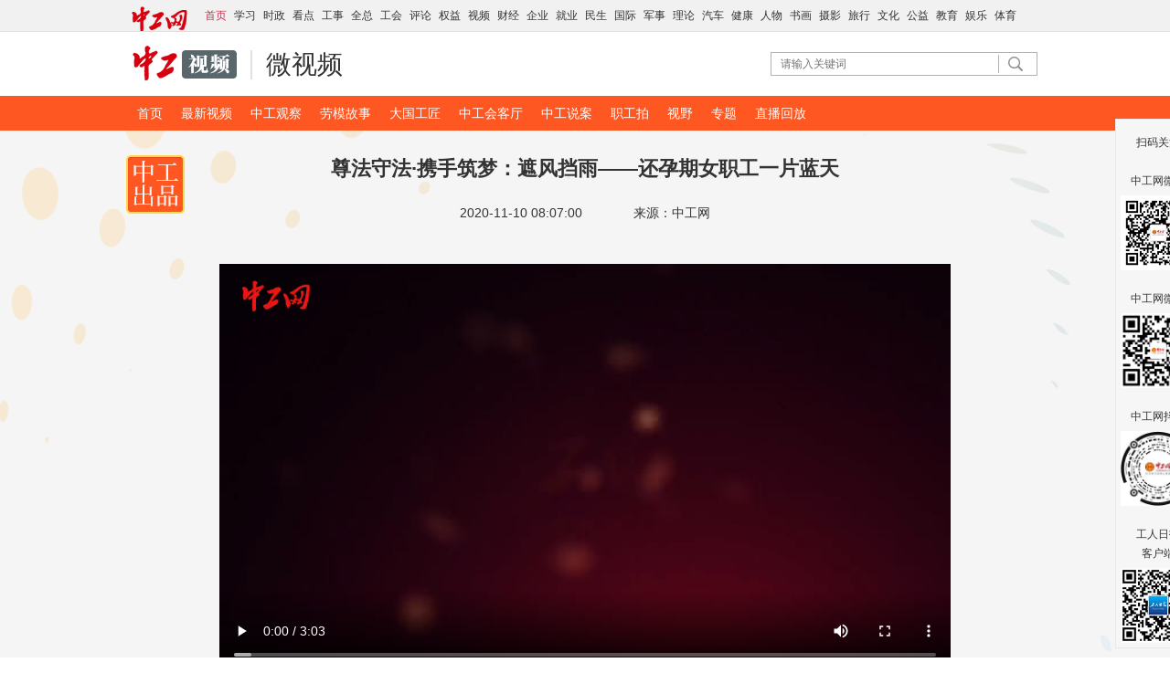

--- FILE ---
content_type: text/css
request_url: https://www.workercn.cn/sites/ws/new/css/content.css
body_size: 6565
content:
body {background:#FFF; font-family:"Microsoft YaHei", Arial; font-size:14px; line-height:28px; color:#333; margin:0}
a {color:#333; text-decoration:none}
a:hover {color:#b60005}
h1,h2,h3,p {margin:0; padding:0}
img {border:0}
ul,li {list-style:none; padding:0; margin:0}
input,button,select,textarea{outline:none}

.container {clear:both; width:1000px; margin:0 auto; overflow:hidden}
h2 {clear:both; width:100%; height:40px; font-size:26px; font-weight:normal; line-height:30px; margin-top:25px; overflow:hidden}
h2 span {display:block; float:left; height:30px; padding:0 2px 10px 0; background:url(../images/title1.gif) no-repeat right -10px}
.pic-item li {position:relative}
.pic-item img {position:absolute; width: 100%; height: 100%; left:0; top:0; z-index:1}
.pic-item .mask {position:absolute; width:100%; left:0; bottom:0; z-index:2; filter:progid:DXImageTransform.Microsoft.gradient(gradientType=0,startColorstr=#80000000,endColorstr=#80000000)}
body:last-child .pic-item .mask {filter:none; background:rgba(0,0,0,0.5)}
.pic-item .mask h3 {padding:5px 10px; font-weight:normal; margin:0}
.pic-item .mask h3,.pic-item .mask h3 a {color:#FFF}
.pic-item .mask h3 a:hover {text-decoration:none}

.topnav {min-width:1000px; height:34px; background:#F1F1F1; border-bottom:1px solid #E0E0E0; overflow:hidden}
.top1 {width:1000px; font-size: 12px; line-height: 34px; margin:0 auto}
.top1 a {padding:0 4px}
.top1 strong {font-weight:normal; color:#d52b4d}
.top1_left {float:left; width:955px}
.top1_right {float:right; width:45px; height:34px; background:url(../images/arrow002.jpg) no-repeat 0 8px; font-size:14px; text-indent:20px}
.top1_right a {padding: 0}

.ad1 {clear:both; width:1000px; margin:15px auto 0; overflow:hidden}
.ad2 {clear:both; width:300px; margin:15px 0 0; overflow:hidden}
.ad3 {clear:both; width:640px; margin:20px auto 0; overflow:hidden}

.head {width:1000px; height:70px; margin:0 auto; overflow:hidden}
.logo {float:left; width:114px; padding:15px 0 0 5px}
.sub {float:left; width:250px; height:32px; padding-left:15px; border-left:2px solid #E0E0E0; font-size:28px; font-weight:normal; line-height:32px; color:#4E4E4E; margin:20px 0 0 15px; overflow:hidden; display:inline}
.search {float:right; width:290px; height:24px; border:1px solid #B2B2B2; font-size:12px; line-height:20px; margin:22px 5px 0 0; overflow:hidden; display:inline}
.search1 {width:235px; height:20px; padding:0; border:0; margin:2px 0 0 10px; font-size:12px; line-height:20px}
.search2 {vertical-align:top}
.nav {min-width:1000px; height:38px; background:#FF5722; overflow:hidden}
.nav ul {width:1000px; margin:0 auto}
.nav li {float:left; padding:0 10px; font-size:14px; line-height:38px}
.nav,.nav a {color:#FFF}
.nav a:hover {text-decoration:none; color:#FFF}
.line1 {height:1px; background:#E0E0E0; overflow:hidden}

.main {margin-top:40px}
.ctitle {font-size:22px; line-height:44px; text-align: center}
.signdate {font-size: 14px; line-height: 32px; text-align: center; margin-top: 10px}
.ccontent {padding-top:20px; font-size:16px; line-height:32px}
.ccontent p {margin-top:1em}
.ccontent img {max-width:900px}
.page {font-size:12px; line-height:28px; text-align:center; margin-top:20px}
.page span,.page a {border:1px solid #CCC; padding:3px 5px}
.page span.current,.page a:hover {text-decoration:none; color:#fff; background:#FF5722}
.function {width: 1000px; margin-top: 30px; overflow: hidden}
.share {float: left; color: #636363}
.editor {float:right; width:200px; text-align:right}
.jctk {width: 1040px; margin-top: 25px; overflow: hidden}
.jctk li {float:left; width:220px; height: 250px; text-align: center; margin-right: 40px; overflow:hidden}
.jctk h3 {font-size:16px; font-weight:normal; line-height:25px}

/*content.htm*/
#vodPlayer {display: block; margin: 20px auto 0}

/*content2.htm*/
.content2 {min-width: 1000px; padding-bottom: 30px; background: #F5F5F5 url(../images/hkt.gif) no-repeat center 0; margin-bottom: 25px}
.content2 .ctitle {margin-top: 20px}
.content2 .ccontent p {margin-top: 1em}

/*content3.htm*/
.content3 {min-width: 1000px; min-height: 800px; padding-bottom: 20px; background: no-repeat center 0; margin-bottom: 25px}
.content3 .ctitle {margin-top: 30px}
.livesp_right {width: 800px; height: 600px; margin: 0 auto}
.content3 .ccontent p {margin-top: 1em}

/*list5*/
.jcarousel-skin-zgsx {width:998px; height:420px; border: 1px solid #E5E5E5; margin-top: 30px; position:relative; overflow:hidden}
.jcarousel-skin-zgsx .jcarousel-control {position:absolute; width: 398px; height:100%; right:0; top:0; overflow: hidden}
.jcarousel-skin-zgsx .jcarousel-control span {display:block; width: 350px; height:100px; padding: 20px 20px; border-left: 8px solid #FFF; cursor:pointer; overflow: hidden}
.jcarousel-skin-zgsx .jcarousel-control span.selected {border-left-color: #eb240f; background: #FDE9E7}
.jcarousel-skin-zgsx .jcarousel-container {width:600px; height:420px}
.jcarousel-skin-zgsx .jcarousel-clip {width:100%; height:100%}
.jcarousel-skin-zgsx li {position:relative; width:600px; height:420px}
.jcarousel-skin-zgsx li img {position:absolute; width:100%; height:100%}
.jcarousel-skin-zgsx li .mask {display: none}

.foot-03 {min-width:1000px; padding:10px 0 40px; border-top:1px solid #D2D2D2; font-size:12px; line-height:21px; text-align:center; margin-top:20px}

@media screen and (max-width:650px) {
	body {font-size:1em; line-height:1.5em}
	.container {width:98%}
	.topnav,.ad1,.ad2,.ad3,.search,h2,.jctk,.left .content,.more span,.foot-03 {display:none}
	.head {width:100%}
	.nav {min-width: 320px}
	.main {border:0; margin:0 auto}
	.left {float:none; width:100%}
	.ctitle {padding:0; font-size:1.5em; line-height:1.5em; margin-top:5px}
	.signdate {padding:5px 0}
	.ccontent {padding:5px 0; font-size:1em; line-height:1.5em}
	.ccontent img {max-width:100%}
	.function {width:100%; height:auto; margin:0 auto}
	.share {float:none; width:100%; margin-top:10px}
	.editor {float:none; width:100%}

	/*content2.htm*/
	.content2 {min-width: 320px; padding-bottom: 1rem; background-size: cover}
	.content2 .ctitle {margin-top: 1rem}
	#vodPlayer {margin: 1rem auto 0}
	.content2 .ccontent p {margin-top: 1em}

	/*content3.htm*/
	.content3 {min-width: 320px; min-height: auto; padding-bottom: 20px; background-size: cover}
	.content3 .ctitle {margin-top: 30px}
	.livesp_right {width: 320px; height: 240px}
	#sj_live,.livesp_right video {width: 100%; height: 100%}
	.content3 .ccontent p {margin-top: 1em}

}

--- FILE ---
content_type: text/css
request_url: https://www.workercn.cn/json/jwx_modal.css
body_size: 1830
content:
/* 寮圭獥 */
    .modal {
        display: none; /* 榛樿闅愯棌 */
        position: fixed;
        margin: 0 auto;
        bottom: 0;
        z-index: 999;
        left: 0;
        top: 0;
        width: 100%;
        height: 108%;
        overflow: auto;
        border-radius: 10px;
        background-color: rgb(0,0,0);
        background-color: rgba(0,0,0,0.4);
        -webkit-animation-name: fadeIn;
        -webkit-animation-duration: 0.4s;
        animation-name: fadeIn;
        animation-duration: 0.4s
    }

    /* 寮圭獥鍐呭 */
    .modal-content {
        position: fixed;
        bottom: 0px;
       /* margin: 0 auto;*/
        background-color: #fefefe;
        width: 100%;
        z-index: 999;
        border-radius: 10px;
        -webkit-animation-name: slideIn;
        -webkit-animation-duration: 0.4s;
        animation-name: slideIn;
        animation-duration: 0.4s
    }

    /* 鍏抽棴鎸夐挳 */
    .close {
        /*color: white;*/        
        font-size: 16px;
        font-weight: bold;
    }

    .close:hover,
    .close:focus {
        color: #000;
        text-decoration: none;
        cursor: pointer;
    }

    .modal-header {
        padding: 2px 16px;
        background-color: #5cb85c;
        color: white;
    }

   .modal-body {padding: 2px 16px;}

    .modal-footer {
        padding: 2px 16px;
        background-color: #5cb85c;
        color: white;
    }

    /* 娣诲姞鍔ㄧ敾 */
    @-webkit-keyframes slideIn {
        from {bottom: -300px; opacity: 0}
        to {bottom: 0; opacity: 1}
    }

    @keyframes slideIn {
        from {bottom: -300px; opacity: 0}
        to {bottom: 0; opacity: 1}
    }

    @-webkit-keyframes fadeIn {
        from {opacity: 0}
        to {opacity: 1}
    }

    @keyframes fadeIn {
        from {opacity: 0}
        to {opacity: 1}
    }


--- FILE ---
content_type: application/javascript
request_url: https://www.workercn.cn/sites/ws/new/js/content.js
body_size: 2976
content:
$(function(){
	/*搜索栏颜色切换*/
	function setcolor(s) {
		if (s>0)
			$(".search").css({"border-color":"#FF5722"});
		else
			$(".search").css({"border-color":"#B2B2B2"});
	}
	var s=0;
	$(".search").focusin(function(){
		setcolor(++s);
	}).focusout(function(){
		setcolor(--s);
	});
	$(".search").hover(function(){
		setcolor(++s);
	},function(){
		setcolor(--s);
	});

	/*导航栏*/
	var nav_sl,tap_x,ul_width=5;
	$("#nav li").each(function(index, element) {
		ul_width+=$(element).outerWidth(true);
	});
	if (ul_width>$("#nav").width()) {
		$("#nav ul").css({width:ul_width});
		document.getElementById("nav").addEventListener("touchstart", function(e){
			nav_sl=$(this).scrollLeft();
			tap_x=e.changedTouches[0].clientX;
		}, false);
		document.getElementById("nav").addEventListener("touchmove", function(e){
			e.preventDefault();
			$(this).scrollLeft(nav_sl-e.changedTouches[0].clientX+tap_x);
		}, false);
	}

	/*list5*/
	if ($("#zgsx").length > 0) {
		$("#zgsx").jcarousel({vertical: true,auto: 5,wrap: "both",hasControl: true,buttonPrevHTML: null,buttonNextHTML: null,
			initCallback: function (carousel) {
				$("li", carousel.list).each(function (index, item) {
					$(".jcarousel-skin-zgsx .jcarousel-control span").eq(index).html($(".mask", item).html());
				});
			}
		});
	}	

	/*分享
	if ($(".share").length>0) {
		$(".share").html('<div class="bdsharebuttonbox"><a title="分享到微信" class="bds_weixin" href="#" data-cmd="weixin"></a><a title="分享到新浪微博" class="bds_tsina" href="#" data-cmd="tsina"></a><a title="分享到QQ空间" class="bds_qzone" href="#" data-cmd="qzone"></a><a title="分享到腾讯微博" class="bds_tqq" href="#" data-cmd="tqq"></a><a title="分享到邮件分享" class="bds_mail" href="#" data-cmd="mail"></a><a title="分享到复制网址" class="bds_copy" href="#" data-cmd="copy"></a><a class="bds_more" href="#" data-cmd="more"></a></div>');
		window._bd_share_config={"common":{"bdSnsKey":{},"bdText":"","bdMini":"2","bdMiniList":false,"bdPic":"","bdStyle":"1","bdSize":"32"},"share":{},"image":{tag:"bdShare-img","viewList":["weixin","tsina","qzone","tqq","mail","copy"],"viewText":"分享到：","viewSize":"16"},"selectShare":{"bdContainerClass":"ccontent","bdSelectMiniList":["weixin","tsina","qzone","tqq","mail","copy"]}};
		window._bd_share_config.common.bdText=$(".ctitle").text();
		var imgSrc=$(".ccontent img");
		if (imgSrc.length>0) {
			imgSrc.attr("data-tag","bdShare-img");
			window._bd_share_config.common.bdPic=imgSrc.eq(0).attr("src");
		}
		with(document)0[(getElementsByTagName('head')[0]||body).appendChild(createElement('script')).src='http://bdimg.share.baidu.com/static/api/js/share.js?v=89860593.js?cdnversion='+~(-new Date()/36e5)];
	}
	*/
	/*分享*/
	var myscript=document.createElement('script');
	myscript.setAttribute('src','http://www.workercn.cn/sites/main/new/js/jquery.wyshare.js');
	document.body.appendChild(myscript);
	void(myscript);

});


--- FILE ---
content_type: application/javascript
request_url: https://www.workercn.cn/sites/ws/new/player/PlayPlugins.js
body_size: 5777
content:
// JavaScript Document

/**
 * 	mmsURL锛氭挱鎺у簲鐢ㄨ矾寰�
 *	countURL锛氱粺璁″簲鐢ㄨ矾寰�
 *	installPath:鐗堟湰瀹夎swf鍦板潃
**/

function PlayPlugins(mmsURL, countURL, installPath)
{
	var _this = this;
		_this.mmsURL = mmsURL;
		_this.countURL = countURL;
		_this.installPath = installPath;
	

	/** 娼滃叆鐩存挱鎾斁鍣�
	 *	swfPath锛氭挱鏀惧櫒swf鍦板潃
	 *	playerID锛氭挱鏀惧櫒ID
	 * 	isPreview锛氭槸鍚﹂瑙堟ā寮�
	 *	isAutoPlay锛氭槸鍚﹁嚜鍔ㄦ挱鏀�
	 *	params锛氫粠瀵瑰鑺傜洰寮曠敤缁勪欢鑾峰緱鐨勫瓧绗︿覆锛屽锛歟scape(record#1)
	 *	iconScale : 鍏ㄥ睆鏃讹紝鍙版爣鐨勭缉鏀炬瘮渚�, 榛樿鈥�1鈥�
	 *	pauseScale : 鍏ㄥ睆鏃讹紝鏆傚仠骞垮憡鐨勭缉鏀炬瘮渚�, 榛樿鈥�1鈥�
	**/
	_this.livePlayer = function(swfPath, playerID, customWidth, customHeight, isPreview, isAutoPlay, params, iconScale, pauseScale, endType)
	{
		_this.liveSwfPath = swfPath;
		_this.livePlayerID = playerID;
		_this.liveCustomWidth = customWidth;
		_this.liveCustomHeight = customHeight;
		_this.liveIsPreview = isPreview;
		_this.liveIsAutoPlay = isAutoPlay;
		_this.liveParams = params;
		_this.liveIconScale = iconScale;
		_this.livePauseScale = pauseScale;
		_this.liveEndType = String(endType);
		
		swfobject.embedSWF( swfPath,
						   	playerID, 
							customWidth, 
							customHeight, 
							"10.1.0", 
							installPath,
							{
								isPreview : isPreview, 
								isAutoPlay : isAutoPlay, 
								mmsURL : escape(_this.mmsURL), 
								countURL : escape(_this.countURL), 
								params : params,
								iconScale : iconScale, 
								pauseScale : pauseScale,
								endType : endType
							},
							{
								allowScriptAccess:"always", 
								allowFullScreen:'true'
							}
						);
	}
	
	
	/** 娼滃叆鐩存挱鑺傜洰鍗�
	 *	playlistSwfPath锛氳妭鐩崟swf鍦板潃
	 *	playlistID锛氳妭鐩崟ID
	 *	playlistWidth锛氳妭鐩崟瀹藉害
	 * 	playlistHeight锛氳妭鐩崟楂樺害
	 * 	isPreview锛氭槸鍚﹂瑙堟ā寮�
	 *	params锛氫粠瀵瑰鑺傜洰寮曠敤缁勪欢鑾峰緱鐨勫瓧绗︿覆锛屽锛歟scape(record#1)
	**/
	_this.playlist = function(playlistSwfPath, playlistID, playlistWidth, playlistHeight, isPreview, params, channels)
	{
		
		swfobject.embedSWF( playlistSwfPath,
						   	playlistID, 
							playlistWidth, 
							playlistHeight, 
							"10.1.0", 
							_this.installPath,
							{
								isPreview : isPreview, 
								mmsURL : escape(_this.mmsURL),
								params : params,
								ids : channels.ids,
								channelNames: channels.channelNames,
								channelTypes: channels.channelTypes,
								thumbnails: channels.thumbnails
							},
							{
								allowScriptAccess:"always", 
								allowFullScreen:'true',
								wmode: "transparent"
							}
						);
	}
	
	
	
	/** 娼滃叆鐐规挱鎾斁鍣�
	 *	swfPath锛氭挱鏀惧櫒swf鍦板潃
	 *	playerID锛氭挱鏀惧櫒ID
	 *	customWidth锛氭挱鏀惧櫒瀹藉害
	 * 	customHeight锛氭挱鏀惧櫒楂樺害
	 *  adPolicyID : 骞垮憡绛栫暐ID
	 * 	isPreview锛氭槸鍚﹂瑙堟ā寮�
	 *	isAutoPlay锛氭槸鍚﹁嚜鍔ㄦ挱鏀�
	 *	params锛氫粠瀵瑰鑺傜洰寮曠敤缁勪欢鑾峰緱鐨勫瓧绗︿覆锛屽锛歟scape(1#PC#1)
	 *	isPlaylist 锛� 鏄惁鏀寔鑱旀挱鍒楄〃
	 *	customParams 锛� 椤甸潰璋冪敤鐐规挱鑺傜洰鎵€闇€鍙傛暟
	 *	iconScale : 鍏ㄥ睆鏃讹紝鍙版爣鐨勭缉鏀炬瘮渚�, 榛樿鈥�1鈥�
	 *	pauseScale : 鍏ㄥ睆鏃讹紝鏆傚仠骞垮憡鐨勭缉鏀炬瘮渚�, 榛樿鈥�1鈥�
	 *	thumbail : 椤甸潰鎸囧畾鐨勭缉鐣ュ浘璺緞锛屾病鏈夌缉鐣ュ浘锛屼紶閫掔┖涓�
	**/
	_this.vodPlayer = function(swfPath, playerID, customWidth, customHeight, adPolicyID, isPreview, isAutoPlay, params, isPlaylist, customParams, iconScale, pauseScale, thumbnail)
	{
		swfobject.embedSWF( swfPath,
						   	playerID, 
							customWidth, 
							customHeight, 
							"10.1.0", 
							installPath,
							{
								adPolicyID : adPolicyID,
								isPreview : isPreview, 
								isAutoPlay : isAutoPlay, 
								mmsURL : escape(mmsURL), 
								countURL : escape(countURL), 
								params : params,
								isPlaylist : isPlaylist,
								customParams : customParams,
								iconScale : iconScale, 
								pauseScale : pauseScale,
								thumbnail : escape(thumbnail)
							},
							{
								allowScriptAccess:"always", 
								allowFullScreen:'true'
							}
						);
	}
	
	
	_this.bindPlayer = function(liveplayerID, playlistID)
	{
		_this.binded = true;
		_this.liveplayerID = liveplayerID;
		_this.playlistID = playlistID;
	}
	
	_this.setLive = function()
	{//alert("---");
		if(_this.binded)
			document.getElementById(_this.liveplayerID).setLive();
		else
			alert("鏈€夊畾鐩存挱鎾斁鍣�");
	}
	
	_this.setVod = function(vodParams)
	{//alert(vodParams);
		if(_this.binded)
			document.getElementById(_this.liveplayerID).setVod(vodParams);
		else
			alert("鏈€夊畾鐩存挱鎾斁鍣�");
	}
	
	_this.resetLive = function()
	{
		if(_this.binded)
			document.getElementById(_this.playlistID).resetLive();
		else
			alert("鏈€夊畾鐩存挱鑺傜洰鍗�");
	}
	
	_this.playVideo = function(vodPlayerID, newParams, newCustomParams)
	{
		document.getElementById(vodPlayerID).playVideo(newParams, newCustomParams);
	}
	
	_this.setLayout = function(playerID, width, height)
	{
		document.getElementById(playerID).style.width = width + "px";
		document.getElementById(playerID).style.height = height + "px";
		document.getElementById(playerID).setCustomWH();
	}
	
	_this.getNewLiveChannelPlayer = function(liveParams)
	{
		_this.livePlayer(_this.liveSwfPath, 
						 _this.livePlayerID,
						 _this.liveCustomWidth,
						 _this.liveCustomHeight,
						 _this.liveIsPreview,
						 _this.liveIsAutoPlay,
						 liveParams,
						 _this.liveIconScale,
						 _this.livePauseScale,
						 _this.endType);
	}
	
}

--- FILE ---
content_type: application/javascript
request_url: https://www.workercn.cn/sites/public/js/common.js?a=2
body_size: 376
content:
function openCalendar(siteId,date){
		var domain = document.domain;
		var url = "search.workercn.cn/sites/"+siteId+"/dlist.jsp?date="+date;
		var result = "";
		if(url.indexOf("@")>=0){
			return false;
		}
		if(domain.indexOf("big5")>=0){
			result = "http://big5.workercn.cn/big5/"+url;
		} else {
			result = "http://"+url;
		}
		window.open(result,"dlist");
}

--- FILE ---
content_type: application/javascript
request_url: https://www.workercn.cn/json/jwx_plusShare.js
body_size: 9703
content:
(function() {
	var head = document.getElementsByTagName('head')[0];
	if(head){
	var link = document.createElement('link');
	link.href = '//www.workercn.cn/json/jwx_modal.css';
	link.rel = 'stylesheet';
	link.type = 'text/css';
	head.appendChild(link);}
    var plusReady = function(callback) {
        if(window.plus) {
            callback();
        } else {
            document.addEventListener('plusready', callback);
        }
    }
    var shareServices = {};
    var init = function() {
        plus.share.getServices(function(services) {
            for(var i = 0, len = services.length; i < len; i++) {
                console.log(services[i]+"---"+services[i].id)
                shareServices[services[i].id] = services[i];
            }
        });
    };
    var isWechatInstalled = function() {
        return plus.runtime.isApplicationExist && plus.runtime.isApplicationExist({
            pname: 'com.tencent.mm',
            action: 'weixin://'
        });
    };
    var isQQInstalled=function(){
        return plus.runtime.isApplicationExist && plus.runtime.isApplicationExist({
            pname:'com.tencent.mobileqq',
            action:'mqq://'
        })
    }
    function share(id, msg, callback) {
        var service = shareServices[id];
        if(!service) {
            callback && callback(false);
            return;
        }
        var _share = function() {
            service.send(msg, function() {
                plus.nativeUI.toast("分享到[" + service.description + "]成功！");
                callback && callback(true);
            }, function(e) {
                plus.nativeUI.toast("分享到[" + service.description + "]失败！");
                callback && callback(false);
            })
        };
        if(service.authenticated) {
            _share(service, msg, callback);
        } else {
            service.authorize(function() {
                _share(service, msg, callback);
            }, function(e) {
                console.log("认证授权失败");
                callback && callback(false);
            })
        }
    };

    function openSystem(msg, callback) {
        if(plus.share.sendWithSystem) {
            plus.share.sendWithSystem(msg, function() {
                //TODO 系统分享暂不支持回调
                //callback && callback(true);
            }, function() {
                //TODO 系统分享暂不支持回调
                //callback && callback(false);
            });
        } else {
            callback && callback(false);
        }
    }
    var open = function(msg, callback) {
        /**
         *如下情况直接打开系统分享
         * 1、未配置微信分享通道
         * 2、用户手机未安装微信
         * 3、360浏览器下
         */

        if(!/360\sAphone/.test(navigator.userAgent)) {
            plus.nativeUI.actionSheet({
                title: '分享到',
                cancel: "取消",
                buttons: [{
                    title: "微信好友"
                }, {
                    title: "微信朋友圈"
                }, {
                    title:"QQ好友"
                },{
                    title: "更多分享"
                }]
            }, function(e) {
                var index = e.index;
                switch(index) {
                    case 1: //分享到微信好友
                        if(shareServices.weixin&&isWechatInstalled()){
                            msg.extra = {
                                scene: 'WXSceneSession'
                            };
                            share('weixin', msg, callback);
                        }else{
                            plus.nativeUI.toast("未安装微信")
                        }

                        break;
                    case 2: //分享到微信朋友圈
                        if(shareServices.weixin&&isWechatInstalled()){
                            msg.content = msg.title;
                            msg.extra = {
                                scene: 'WXSceneTimeline'
                            };
                            share('weixin', msg, callback);
                        }else{
                            plus.nativeUI.toast("未发现微信")
                        }

                        break;
                    case 3:
                        if(shareServices.qq&&isQQInstalled()){
                            msg.content = '——中工网客户端';
                            share('qq',msg,callback);
                        }else{
                            plus.nativeUI.toast("未发现QQ")
                        }

                    case 4://更多分享
                        var url = msg.href ? ('( ' + msg.href + ' )') : '';
                        msg.title = msg.title + url;
                        msg.content = msg.content;
                        openSystem(msg, callback);
                        break;
                }
            })
        } else {
            //系统分享
            var url = msg.href ? ('( ' + msg.href + ' )') : '';
            msg.title = msg.title +url ;
            msg.content = msg.content ;
            openSystem(msg, callback);
        }
    };

    var open_=function (){
         
		if($(".modal")){
			$(".modal").remove();
		}
        var modal_=$("<div id=\"myModal\" class=\"modal\">\n" +
            "\n" +
            "    <!-- 弹窗内容 -->\n" +
            "    <div class=\"modal-content\" style=\"height:20%;position:fixed;bottom: 0px\" >\n" +
            "\n" +
            "        <div class=\"modal-body\">\n" +
            "            <ul style=\"list-style: none;font-size:30px;display: block;margin: 0 auto\">\n" +
            "                <li id='weixin_' style=\"display: block;float: left;margin:0 auto;width: 17%;margin-left: 13%\">\n" +
            "                    <img style=\"width:100%;\" src=\"//www.workercn.cn/json/jwx_wechat_logo.jpg\"/><br/>\n" +
            "                    <span style=\"width:100%;text-align:center;font-size:15px;display: block;float: left;margin: -8px auto\">微信</span>\n" +
            "                </li>\n" +
            "\n" +
            "                <li id='circle_' style=\"display: block;float: left;width: 17%;margin-left: 13%\">\n" +
            "                    <img style=\"width:100%;\" src=\"//www.workercn.cn/json/jwx_circle_logo.jpg\"/><br/>\n" +
            "                    <span style=\"width:100%;text-align:center;font-size:15px;display: block;float: left;margin:-8px auto\">朋友圈</span>\n" +
            "                </li>\n" +
            "\n" +
            "                <li id='qq_' style=\"display: block;float: left;width: 17%;margin-left: 13%\">\n" +
            "                    <img style=\"width:100%;\" src=\"//www.workercn.cn/json/jwx_qq_logo.jpg\"/><br/>\n" +
            "                    <span style=\"width:100%;text-align:center;font-size:15px;display: block;float: left;margin:-8px auto\">QQ</span>\n" +
            "                </li>\n" +
            "            </ul>\n" +
            "        </div>\n" +
            "        <br/>\n" +
            "        <HR align=center width=100% color=\"#E0E0E0\" SIZE=2>\n" +
            "        <div style=\"height:50px;margin: 0 auto\" class=\"close\">\n" +
            "            <span style=\"width:100%;text-align:center;font-size:15px;display: block;float: left;margin:-8px auto\">取消分享</span>\n" +
            "        </div>\n" +
            "    </div>\n" +
            "\n" +
            "</div>");
        $("body").append(modal_);
		var shareTitle=$(".ctitle").text();
		if(!shareTitle){
			shareTitle=document.title;
		}
		var TPC ='//www.workercn.cn/json/jsapi_img.png';
		var message={title:shareTitle,content:'——中工网客户端',href:window.location.href,thumbs:['//www.workercn.cn/json/jsapi_img.png']};
		var cb=function(res){
			if(res){
			    plus.nativeUI.toast('分享成功')
			}else{
			    plus.nativeUI.toast('分享失败')
			}
		}
		modal_.show();
		$("#weixin_").click(function(){
			wxShare(message,cb)
		});
		$("#circle_").click(function(){
			cirShare(message,cb)
		});
		$("#qq_").click(function(){
			qqShare(message,cb)
		});
        $(".close").click(function(){
			modal_.hide()
		})
		
		var s_=document.getElementById("myModal");
		$(window).click(function(){
			if(event.target==s_){
				modal_.hide()
			}
		})
    }
    function wxShare(msg,callback){
		
        if(shareServices.weixin&&isWechatInstalled()){
            msg.extra = {
                scene: 'WXSceneSession'
            };
            share('weixin', msg, callback);
        }else{
            plus.nativeUI.toast("未安装微信")
        }
    }
    function cirShare(msg,callback){
        if(shareServices.weixin&&isWechatInstalled()){
            msg.content = msg.title;
            msg.extra = {
                scene: 'WXSceneTimeline'
            };
            share('weixin', msg, callback);
        }else{
			
            plus.nativeUI.toast("未发现微信")
        }
    }
    function qqShare(msg,callback){
        if(shareServices.qq&&isQQInstalled()){
            msg.content = '——中工网客户端';
            share('qq',msg,callback);
        }else{			
			plus.nativeUI.toast("未发现QQ")
            //plus.nativeUI.toast("未发现QQ")
        }
    }
    plusReady(init);
    window.plusShare =open_;
    
})();


(function(){
	
})()

function doShare(){
	console.log("1---")
    if(navigator.userAgent.indexOf('Html5Plus')>-1){
        console.log("2---")
		plusShare();
    }
}

